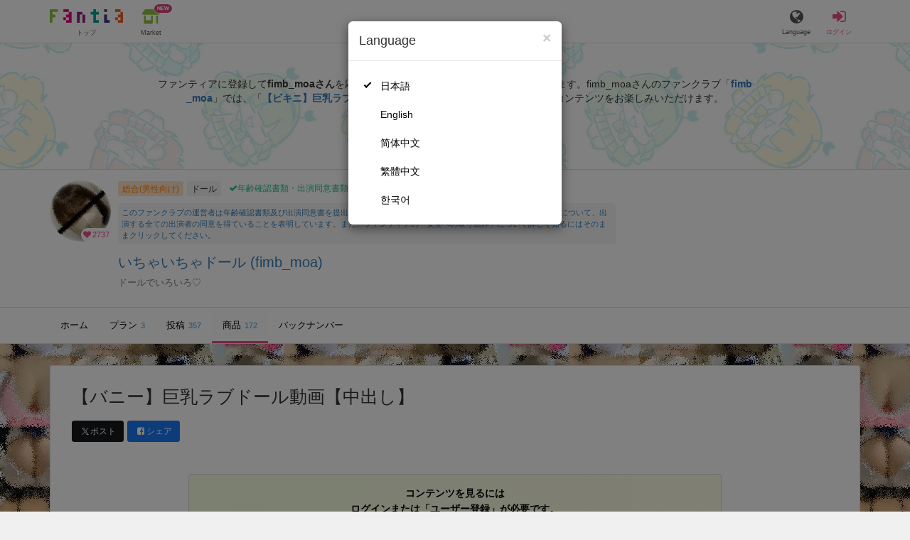

--- FILE ---
content_type: text/html; charset=utf-8
request_url: https://fantia.jp/products/445091
body_size: 12158
content:
<!DOCTYPE html><html lang="ja"><head><meta charset="utf-8" /><title>【おっぱい】 【バニー】巨乳ラブドール動画【中出し】 いちゃいちゃドール (fimb_moa)の商品｜ファンティア[Fantia]</title><meta name="csrf-param" content="authenticity_token" />
<meta name="csrf-token" content="ibIPiQeKXXH8bdihBDB_kSSfVNCXwLEhL8Pumeo8gh50RQitC4NSfi5hvo5sZjlqvlme81yr68eBGHPoUZvQoQ" /><meta content="いちゃいちゃドールの商品詳細" name="description" /><meta content="fimb_moa,いちゃいちゃドール,ドール,Fantia,ファンティア" name="keyword" /><meta content="ファンティア[Fantia]" name="copyright" /><meta content="width=device-width, initial-scale=1, shrink-to-fit=no" name="viewport" /><meta content="【おっぱい】 【バニー】巨乳ラブドール動画【中出し】 いちゃいちゃドール (fimb_moa)の商品｜ファンティア[Fantia]" property="og:title" /><meta content="ja_JP" property="og:locale" /><meta content="website" property="og:type" /><meta content="https://fantia.jp/products/445091" property="og:url" /><meta content="summary_large_image" name="twitter:card" /><meta content="telephone=no" name="format-detection" /><meta content="https://c.fantia.jp/uploads/product/image/445091/blurred_ogp_b6c96335-f381-4523-911b-3c67bad0a556.jpg" property="og:image" /><meta content="https://c.fantia.jp/uploads/product/image/445091/blurred_ogp_b6c96335-f381-4523-911b-3c67bad0a556.jpg" property="twitter:image" /><meta content="ファンティア[Fantia]" property="og:site_name" /><meta content="いちゃいちゃドールの商品詳細" property="og:description" /><meta content="179941739065953" property="fb:app_id" /><link href="https://fantia.jp/assets/customers/apple-touch-icon-7c45e89fc530b2b3c1bd0f4497693fa2c174f0650cd9082824b4dd7e47bfefef.png" rel="apple-touch-icon" sizes="180x180" /><link href="https://fantia.jp/assets/customers/favicon-32x32-8ab6e1f6c630503f280adca20d089646e0ea67559d5696bb3b9f34469e15c168.png" rel="icon" sizes="32x32" type="image/png" /><link href="https://fantia.jp/assets/customers/favicon-16x16-3649f53c844baeb257115a90a4617c6dcad3395eace0145d0bf163ccbce38f72.png" rel="icon" sizes="16x16" type="image/png" /><link crossorigin="use-credentials" href="https://fantia.jp/assets/customers/manifest-c01a22c82c5309f372a1d3bf85d185d7c704b5c32efd0694b9ea0edd14726e69.json" rel="manifest" /><meta content="#ffffff" name="theme-color" /><!-- こちらを見ていただいているエンジニアさんへ --><!-- 虎の穴ラボでは一緒に働く仲間を募集中です！ --><!-- 現在募集中の職種： https://toranoana-lab.co.jp/recruit --><!-- カジュアル面談も受け付けておりますので、お気軽にご連絡ください！ --><!-- カジュアル面談について： https://toranoana-lab.co.jp/recruit/casual --><link rel="alternate" href="https://fantia.jp/products/445091?locale=jp" hreflang="ja"><link rel="alternate" href="https://fantia.jp/products/445091?locale=en" hreflang="en"><link rel="alternate" href="https://fantia.jp/products/445091?locale=zh-cn" hreflang="zh-Hans"><link rel="alternate" href="https://fantia.jp/products/445091?locale=zh-tw" hreflang="zh-Hant"><link rel="alternate" href="https://fantia.jp/products/445091?locale=ko" hreflang="ko"><link as="script" href="/lib/js/jquery/jquery-3.7.1.min.js" rel="preload" /><link rel="preload" href="/assets/application-1b6f9e01a12c0902b6faf0529db00bd1f49e84ba5f88bcd56a71c2a2bb42eebe.css" media="all" as="style" /><link rel="stylesheet" href="/assets/application-1b6f9e01a12c0902b6faf0529db00bd1f49e84ba5f88bcd56a71c2a2bb42eebe.css" media="all" /><link href="https://fantia.jp/products/445091" rel="canonical" /><script type="application/ld+json">[{"@type":"Product","@context":"https://schema.org","name":"【バニー】巨乳ラブドール動画【中出し】","description":"ラブドールを使用したオナニー動画です\r\n今回はバニーで中出しです\r\n\r\n普段と違うコスプレは興奮しますね\r\n一度外に出すのも忘れて\r\nそのまま膣内でイッてしまいました\r\n\r\n\r\n※出演者は全員18歳以上です\r\n\r\n※女性の出演はラブド...","image":["https://c.fantia.jp/uploads/product/image/445091/b6c96335-f381-4523-911b-3c67bad0a556.jpg","https://c.fantia.jp/uploads/product_image/file/390259/micro_0eb35d08-899d-4dab-b71c-6e2596634b40.jpg","https://c.fantia.jp/uploads/product_image/file/390260/micro_171640d3-9eaa-4e3d-9d19-0eca84a9a888.jpg","https://c.fantia.jp/uploads/product_image/file/390261/micro_c716fb25-fadc-4b18-bfcc-5f843828f84b.jpg","https://c.fantia.jp/uploads/product_image/file/390262/micro_4c9223dc-d05d-4d78-8246-3be0a4481724.jpg","https://c.fantia.jp/uploads/product_image/file/390263/micro_13dafadf-81b6-4560-b2d5-53c79f669e9f.jpg","https://c.fantia.jp/uploads/product_image/file/390264/micro_3c518189-676c-4fa3-88c7-affb848fb121.jpg"],"brand":{"@type":"Brand","name":"いちゃいちゃドール"},"offers":{"@type":"Offer","price":590,"priceCurrency":"JPY","url":"https://fantia.jp/products/445091","availability":"https://schema.org/InStock"}}]</script><script src="/lib/js/jquery/jquery-3.7.1.min.js"></script><script src="/assets/application-66c657880377f430b2a0a6361ad0a84b815c000b1240b90846eb295a2a47fe1d.js" defer="defer"></script><script src="/vite/assets/index.e0b3eea1.js" defer="defer"></script><script>fanclubId = 123260;</script><script id="frontend-params" type="application/json">{
  "brand": 0,
  "is_paid": true,
  "is_logged_in": false,
  "show_adult": false,
  "locale": "ja",
  "toranoana_identify_token": "",
  "spotlight_url": "https://spotlight.fantia.jp",
  "current_locale": "ja",
  "user_type": "visitor",
  "is_viewable_fc_content": true
}</script><script nonce="f0291613fdb2690d311a">(function(){var i=window.location.search.slice(1);var j="atag";var f="target_id";var k="target_type";var h="; path=/";var g="; max-age="+(60*60*24);if(!i){return}i.split("&").forEach(function(a){var b=a.split("=");if(b[0]===j){document.cookie="AFID="+b[1]+h+g;document.cookie="AF_REFERRER="+document.referrer+h+g}else{if(b[0]===f){document.cookie="AF_TARGET_ID="+b[1]+h+g}else{if(b[0]===k){document.cookie="AF_TARGET_TYPE="+b[1]+h+g}}}})})();</script></head><body class=" products-show  " data-brand="general" data-locale="ja" data-spotlight_url="https://spotlight.fantia.jp" data-user-type="visitor"><script>(function(){
var w=window,d=document;
var s="https://app.chatplus.jp/cp.js";
d["__cp_d"]="https://app.chatplus.jp";
d["__cp_c"]="ab404376_1";
var a=d.createElement("script"), m=d.getElementsByTagName("script")[0];
a.async=true,a.src=s,m.parentNode.insertBefore(a,m);})();</script><script charset="utf-8" defer="defer" src="https://platform.twitter.com/widgets.js" type="text/javascript"></script><div id="page"><header id="header"><div id="header-alerts"></div><nav id="header-nav"><div class="collapse hidden-md hidden-lg" id="collapse-search-form"><div class="container"><div class="search-form"><form action="/fanclubs" accept-charset="UTF-8" method="get"><input type="hidden" name="category" id="category_field" autocomplete="off" /><input type="hidden" name="brand_type" id="brand_type_field" value="0" autocomplete="off" /><input type="search" name="keyword" id="keyword_field" value="" placeholder="キーワードから探す" class="form-control search-form-input" /><button name="button" type="submit" class="search-form-btn" data-disable-with="検索中..."><i aria-hidden="true" class="fa fa-fw fa-search"></i></button></form></div></div></div><div class="header-nav-inner"><div class="container"><div class="left clearfix"><div class="inner-left d-flex align-items-center"><a class="header-logo header-nav-sp-small-text" href="/" title="ファンティア[Fantia]"><img alt="ファンティア[Fantia]" class="logo logo-height active-nav-btn" height="56" src="/assets/customers/logo-066a43beb728bc01849e909b7c749d9a4323b6f59227baff1f1536234c819939.svg" width="300" /><span class="name">トップ</span></a><div class="header-nav-btn header-nav-sp-small-text"><a class="nav-btn-renderer" href="/market"><span class="inner active-nav-btn"><img alt="マーケット" class="logo-height animation-new-service-icon relative" height="24" src="/assets/customers/shop-9afb818a02e64157ecaf551f70af1053cef662ec052af3826cb31f2ab1065f25.svg" width="27" /><span class="name"><span class="translation_missing" title="translation missing: ja.views.market">Market</span></span><img alt="new" class="icon-label-new" height="10" src="/assets/customers/label-new-332e90999645e410df7ba1ba0abf03e7c825dce93730190839f1cff687ce79c3.svg" width="27" /></span></a></div></div><div class="inner-right visible-xs"><div class="header-nav-divider hidden-xs"></div><div class="header-nav-btn header-nav-sp-small-text"><a class="nav-btn-renderer" data-toggle="modal" href="#modal-language-select" title="Language"><span class="inner"><i class="fa fa-globe"></i><span class="name">Language</span></span></a></div><div class="header-nav-btn primary header-nav-sp-small-text"><a class="nav-btn-renderer" href="/sessions/signin" title="ログイン"><span class="inner"><i class="fa fa-fw fa-sign-in"></i><span class="name">ログイン</span></span></a></div></div></div><div class="right hidden-xs"><div class="inner-right"><div class="header-nav-btn"><a class="nav-btn-renderer" data-toggle="modal" href="#modal-language-select" title="Language"><span class="inner"><i class="fa fa-globe"></i><span class="name">Language</span></span></a></div><div class="header-nav-btn primary"><a class="nav-btn-renderer" href="/sessions/signin" title="ログイン"><span class="inner"><i class="fa fa-fw fa-sign-in"></i><span class="name">ログイン</span></span></a></div></div></div></div></div></nav></header><div aria-labelledby="modal-language-select" class="modal fade" id="modal-language-select" role="dialog" tabindex="-1"><div class="modal-dialog modal-sm" role="document"><div class="modal-content"><div class="modal-header"><button aria-label="Close" class="close" data-dismiss="modal" type="button"><span aria-hidden="true"> &times;</span></button><h4 class="modal-title" id="modal-language-select">Language</h4></div><div class="modal-body modal-language-select-body"><ul><li class="modal-language-select-item"><a class="active" rel="nofollow" href="/products/445091?locale=ja">日本語</a></li><li class="modal-language-select-item"><a class="" rel="nofollow" href="/products/445091?locale=en">English</a></li><li class="modal-language-select-item"><a class="" rel="nofollow" href="/products/445091?locale=zh-cn">简体中文</a></li><li class="modal-language-select-item"><a class="" rel="nofollow" href="/products/445091?locale=zh-tw">繁體中文</a></li><li class="modal-language-select-item"><a class="" rel="nofollow" href="/products/445091?locale=ko">한국어</a></li></ul></div></div></div></div><div aria-labelledby="modal-shop-upgrade" class="modal fade" id="modal-shop-upgrade" role="dialog" tabindex="-1"><div class="modal-dialog" role="document"><div class="modal-content"><div class="modal-header"><button aria-label="Close" class="close" data-dismiss="modal" type="button"><span aria-hidden="true">&times;</span></button><h4 class="modal-title">ファンクラブへのアップグレード</h4></div><div class="modal-body"><div class="mb-50-children"><div><p><span class="text-primary bold">ファンクラブへアップグレードすると、ショップへ戻すことはできません。</span></p><p>ショップをファンクラブにアップグレードすると、ファンクラブの機能が利用できるようになります。</p><h4>アップグレードすることでできること</h4><ul><li>・<a href="https://help.fantia.jp/567" target="_blank">プランの開設</a><p>&nbsp;&nbsp;ファンクラブでは、無料プランのほか、ご希望の会費でファンの方に限定特典を提供する「有料プラン」を作成できます。また、商品に対してプラン限定で販売することが可能です。</p></li><li>・<a href="https://help.fantia.jp/1626" target="_blank">投稿機能</a><p>&nbsp;&nbsp;誰でも自由に見ることが出来る「公開コンテンツ」と、ファンにならないと見ることができないように設定出来る「限定コンテンツ」を作成できます。</p></li><li>・<a href="https://spotlight.fantia.jp/tips/20191210_commission" target="_blank">コミッション機能</a><p>&nbsp;&nbsp;ファンのリクエストに答えて納品することで報酬が得られる仕組みです。条件に合ったリクエストのみ引き受けることができるため、空き時間を利用して無理なくはじめられます。</p></li></ul><p>詳しくは<a href="https://help.fantia.jp/creator-guide" target="_blank">こちら</a>をご覧ください。</p></div></div></div><div class="modal-footer"><button class="btn btn-default" data-dismiss="modal" type="button">Close</button></div></div></div></div><div id="alerts"></div><script>$(function() {
  Modernizr.on('webp', function(result) {
    if (result) {
      $('#main.single-product').css('background-image', 'url("https://c.fantia.jp/uploads/fanclub/back_image/123260/background_webp_4a5d3dce-3973-4802-9392-986271b72d25.webp")');
    } else {
      $('#main.single-product').css('background-image', 'url("https://c.fantia.jp/uploads/fanclub/back_image/123260/background_4a5d3dce-3973-4802-9392-986271b72d25.png")');
    }
  });
});</script><script class="gtm-json" type="application/ld+json">{"fanclub_id":123260,"fanclub_brand":"総合(男性向け)","fanclub_category":"ドール","fanclub_name":"いちゃいちゃドール","fanclub_user_name":"fimb_moa","content_title":"【おっぱい】 【バニー】巨乳ラブドール動画【中出し】 いちゃいちゃドール (fimb_moa)の商品｜ファンティア[Fantia]","content_type":"product","content_id":445091,"tag":["おっぱい","巨乳","爆乳","バニー","中出し","ドール","ラブドール","sexdoll"]}</script><div class="single-product pt-0" id="main"><div class="fanclubs-introduction" id="introduction"><div class="container"><h1 class="title">いちゃいちゃドール (fimb_moa)</h1><div class="readmore-wrap readmore-xs-container"><div class="js-readmore-xs"><p>ファンティアに登録して<strong>fimb_moaさん</strong>を応援しよう！</p><P>現在<strong>2737人のファン</strong>が応援しています。</P><p>fimb_moaさんのファンクラブ「<a href="/fanclubs/123260" title="fimb_moa"><strong>fimb_moa</strong></a>」では、「<a href="/posts/3758611" title="【ビキニ】巨乳ラブドール動画【ぶっかけ】vol.6"><strong>【ビキニ】巨乳ラブドール動画【ぶっかけ】vol.6</strong></a>」などの特別なコンテンツをお楽しみいただけます。</p></div></div><p><a class="btn btn-primary btn-very-lg" href="/account/signup" title="無料新規登録">無料新規登録</a></p></div></div><div class="fanclub-show-header"><div class="fanclub-summary navbar-target"><div class="container"><div class="row row-packed"><div class="col-xs-2 col-sm-2 col-md-1 col-lg-1"><div class="module fanclub fanclub-sm"><div class="fanclub-header"><a href="/fanclubs/123260" title="いちゃいちゃドール (fimb_moa)のトップページ"></a><a href="/fanclubs/123260" title="いちゃいちゃドール (fimb_moa)"><picture><source alt="いちゃいちゃドール (fimb_moa)" class="img-fluid img-circle replace-if-no-image" data-srcset="https://c.fantia.jp/uploads/fanclub/icon_image/123260/thumb_webp_13c991df-f8a8-4932-9567-46376224751b.webp" height="128" srcset="/images/fallback/common/loading-md.webp" type="image/webp" width="128" /><img alt="いちゃいちゃドール (fimb_moa)" class="img-fluid img-circle replace-if-no-image lazyload" data-src="https://c.fantia.jp/uploads/fanclub/icon_image/123260/thumb_13c991df-f8a8-4932-9567-46376224751b.png" height="128" src="/images/fallback/common/loading-md.jpg" width="128" /></picture></a><div class="fanclub-fan-count"><span class="text-primary fan-count-inner" title="現在2737名のファンがいます"><i class="fa fa-fw fa-heart"></i><span>2737</span></span></div></div></div></div><div class="col-xs-10 col-sm-10 col-md-11 col-lg-11"><div class="row"><div class="col-sm-8 col-md-9"><div class="mb-5"><a class="btn btn-default btn-xs mr-5 mb-5 btn-category btn-category-pangender" href="/fanclubs?brand_type=0" title="総合(男性向け)">総合(男性向け)</a><a class="btn btn-default btn-xs mr-5 mb-5 btn-category" href="/fanclubs?brand_type=0&amp;category=doll" title="ドール">ドール</a><a class="btn not-btn not-btn-success btn-xs mb-5" data-container="body" data-placement="top" data-toggle="tooltip" href="https://spotlight.fantia.jp/news/safety?locale=ja" target="_blank"><i class="fa fa-check mr-3"></i>年齢確認書類・出演同意書類提出済</a></div><div class="well p-5 xs-scroll mb-15 max-width-700 font-80"><a href="https://spotlight.fantia.jp/news/safety?locale=ja" target="_blank">このファンクラブの運営者は年齢確認書類及び出演同意書を提出し、投稿者及び出演者が18歳以上であること、撮影及び投稿について、出演する全ての出演者の同意を得ていることを表明しています。また、ファンティアの「安全への取り組み」について詳しく知るにはそのままクリックしてください。</a></div><h1 class="fanclub-name"><a href="/fanclubs/123260" title="いちゃいちゃドールのトップページ">いちゃいちゃドール (fimb_moa)</a></h1><div class="readmore-xxs-container visible-xs-block"><div class="fanclub-title text-muted js-readmore-xxs">ドールでいろいろ♡</div></div><div class="fanclub-title text-muted hidden-xs">ドールでいろいろ♡</div></div><div class="col-sm-4 col-md-3"><div class="fanclub-btns wrap-login-btn"><div class="popup-bar js-popup-bar" data-within-area="body"><div class="btn btn-primary btn-lg btn-block login-btn" href="/fanclubs/123260/plans" rel="nofollow"><div class="inner-loginbar-left"><p>ファンティアに登録してfimb_moaさんを応援しよう！</p></div><a class="inner-loginbar-right" href="/account/signup" title="無料新規登録">無料新規登録</a></div></div></div></div></div></div></div></div></div><div class="fanclub-tabs js-affix-nav" data-within-area="body"><div class="container"><nav class="scroll-tabs mb-3"><div class="scroll-tabs-main"><a class="tab-item tab-item-text" href="/fanclubs/123260" title="いちゃいちゃドールのホーム"><span>ホーム</span></a><a class="tab-item tab-item-text" href="/fanclubs/123260/plans" title="いちゃいちゃドールのプラン一覧"><span>プラン</span><span class="counter">3</span></a><a class="tab-item tab-item-text" href="/fanclubs/123260/posts" title="いちゃいちゃドールの投稿一覧"><span>投稿</span><span class="counter">357</span></a><a class="tab-item tab-item-text active" href="/fanclubs/123260/products" title="いちゃいちゃドールの商品一覧"><span>商品</span><span class="counter">172</span></a><a class="tab-item tab-item-text" href="/fanclubs/123260/backnumbers" title="いちゃいちゃドールのバックナンバー一覧"><span>バックナンバー</span></a></div><a class="scroll-tab-arrow scroll-tab-arrow-left is-hide" href="#"><i class="fa fa-caret-left"></i></a><a class="scroll-tab-arrow scroll-tab-arrow-right" href="#"><i class="fa fa-caret-right"></i></a></nav></div></div></div><div class="container mt-30"><div class="the-product"><div class="product-header"><h1 class="product-title mb-20">【バニー】巨乳ラブドール動画【中出し】</h1><div class="product-share-btns"><span class="mr-5"><a class="btn btn-sm mr-5 btn-twitter btn-sm" href="http://twitter.com/intent/tweet?url=https://fantia.jp/products/445091&amp;text=【おっぱい】 【バニー】巨乳ラブドール動画【中出し】 いちゃいちゃドール (fimb_moa)の商品｜ファンティア[Fantia]" target="_blank" title="このページをポストする"><i class="fa fa-fw vertical-align-middle"><svg height="10" viewBox="0 0 1200 1227" width="10" xmlns="http://www.w3.org/2000/svg"><path d="M714.163 519.284L1160.89 0H1055.03L667.137 450.887L357.328 0H0L468.492 681.821L0 1226.37H105.866L515.491 750.218L842.672 1226.37H1200L714.137 519.284H714.163ZM569.165 687.828L521.697 619.934L144.011 79.6944H306.615L611.412 515.685L658.88 583.579L1055.08 1150.3H892.476L569.165 687.854V687.828Z"></path></svg></i><span>ポスト</span></a><a class="btn btn-sm btn-facebook btn-sm" href="https://www.facebook.com/dialog/feed?app_id=179941739065953&amp;display=popup&amp;caption=fantia&amp;link=https://fantia.jp/products/445091&amp;redirect_uri=https://fantia.jp" target="_blank" title="このページをシェアする"><i class="fa fa-fw fa-facebook-square"></i><span>シェア</span></a></span></div></div><div class="guest-content-block mt-0 mb-30 p-15"></div><div class="p-20 pt-25 text-center mb-0 bg-rainbow-anim"><div class="row row-packed" style="max-width: 850px;margin: 0 auto;"><div class="col-xs-3"><div class="center-block max-width-128"><div class="module fanclub fanclub-sm"><div class="fanclub-header"><picture><source alt="いちゃいちゃドール (fimb_moa)" class="img-fluid img-circle replace-if-no-image" data-srcset="https://c.fantia.jp/uploads/fanclub/icon_image/123260/thumb_webp_13c991df-f8a8-4932-9567-46376224751b.webp" height="128" type="image/webp" width="128" /><img alt="いちゃいちゃドール (fimb_moa)" class="img-fluid img-circle replace-if-no-image lazyload" data-src="https://c.fantia.jp/uploads/fanclub/icon_image/123260/thumb_13c991df-f8a8-4932-9567-46376224751b.png" height="128" src="/images/fallback/common/loading-md.jpg" width="128" /></picture><div class="fanclub-fan-count"><span class="text-primary" title="現在2737名のファンがいます"><i class="fa fa-fw fa-heart"></i>2737</span></div></div><div class="fanclub-body"><h3 class="fanclub-name ell">いちゃいちゃドール</h3></div><a class="link-block hidden-xs hidden-sm" data-container="body" data-content="ドールでいろいろ♡" data-placement="top" data-toggle="popover" data-trigger="hover" href="/fanclubs/123260" title="いちゃいちゃドール (fimb_moa)"></a><a class="link-block visible-xs-block visible-sm-block" href="/fanclubs/123260" title="いちゃいちゃドール (fimb_moa)"></a></div></div></div><div class="col-xs-9"><div class="pl-10"><div class="text-left mb-20"><p class="font-110 text-primary" style="transform: translateX(-5px);"><i class="fa fa-fw fa-bullhorn mr-5"></i><strong>fimb_moaさんを応援しよう！</strong></p></div><div class="row row-packed"><div class="col-xs-12 col-sm-6"><p class="text-left mb-5" style="font-size: 95%;"><strong>お気に入り登録で応援！</strong></p><p class="text-muted text-left pr-20-sm-over"><small>お気に入り数は、商品ランキングに反映されます。</small></p><p class="text-left mb-20"><a class="btn btn-default btn-md btn-star" data-product_id="445091" type="button"><i class="fa fa-fw fa-star"></i><span class="star_text">お気に入りに追加</span></a></p></div><div class="col-xs-12 col-sm-6"><p class="text-left mb-5" style="font-size: 95%;"><strong>商品をシェアして応援！</strong></p><p class="text-muted text-left"><small>ポストすると、1日1回支援PTが獲得できます。</small></p><p class="text-left"><a class="btn btn-sm mr-5 btn-twitter btn-sm mb-5" href="http://twitter.com/intent/tweet?url=https://fantia.jp/products/445091&amp;text=【おっぱい】 【バニー】巨乳ラブドール動画【中出し】 いちゃいちゃドール (fimb_moa)の商品｜ファンティア[Fantia]" target="_blank" title="このページをポストする"><i class="fa fa-fw vertical-align-middle"><svg height="10" viewBox="0 0 1200 1227" width="10" xmlns="http://www.w3.org/2000/svg"><path d="M714.163 519.284L1160.89 0H1055.03L667.137 450.887L357.328 0H0L468.492 681.821L0 1226.37H105.866L515.491 750.218L842.672 1226.37H1200L714.137 519.284H714.163ZM569.165 687.828L521.697 619.934L144.011 79.6944H306.615L611.412 515.685L658.88 583.579L1055.08 1150.3H892.476L569.165 687.854V687.828Z"></path></svg></i><span>ポスト</span></a><a class="btn btn-sm btn-facebook btn-sm mb-5" href="https://www.facebook.com/dialog/feed?app_id=179941739065953&amp;display=popup&amp;caption=fantia&amp;link=https://fantia.jp/products/445091&amp;redirect_uri=https://fantia.jp" target="_blank" title="このページをシェアする"><i class="fa fa-fw fa-facebook-square"></i><span>シェア</span></a></p></div></div></div></div></div></div></div></div></div><div aria-labelledby="law-modal-label" class="modal fade" id="law-modal" role="dialog" tabindex="-1"><div class="modal-dialog" role="document"><div class="modal-content"><div class="modal-header"><button aria-label="Close" class="close" data-dismiss="modal" type="button"><span aria-hidden="true"> &times;</span></button><h4 class="modal-title" id="law-modal-label">特定商取引法に基づく表示</h4></div><div class="modal-body"><table class="table table-bordered"><tbody><tr><th class="col-xs-4">クリエイター名</th><td class="col-xs-8">fimb_moa</td></tr><tr><th>販売価格</th><td><p>＜販売価格＞
<br />消費税を含む価格で表示されています。</p>

<p>＜各種手数料等＞
<br />商品購入においては商品1件ごとに、サービス利用手数料(8%)が別途発生します。
<br />※他、コンビニ手数料などとは別に発生します。
<br />コンビニ払いの場合は200円(税込)の手数料が発生します。
<br />銀行振込（Pay-easy利用）の場合は250円(税込)の手数料が発生します。
<br />倉庫発送商品の場合は、1点あたり22円(税込)の梱包手数料が発生することがあります。
<br />※商品により手数料が発生しないものもあります。
<br />atone翌月払い（コンビニ/口座振替）の場合は、支払い方法により別途請求手数料が発生します。
<br />請求手数料については下記からご確認ください。
<br />https://faq.atone.be/hc/ja</p>

<p>＜送料＞
<br />元払いの場合は送料は商品代金に含まれ、着払いの場合は運送会社所定の着払い運賃が発生します。</p>

<p>＜その他＞
<br />商品のダウンロード等により必要となるインターネット接続料金、 通信料金等は、お客様のご負担となります。(それぞれの料金は、お客様がご利用のインターネットプロバイダ、携帯電話会社等にお問い合わせください。)
</p></td></tr><tr><th>代金の支払方法</th><td><p>クレジットカード、コンビニ払い、銀行振込、atone翌月払い（コンビニ/口座振替）、とらコイン</p></td></tr><tr><th>代金の支払時期</th><td><p>＜ファンクラブ会費＞
<br />月額料金制とし、入会した日に当月分のファンクラブ会費が決済されます。
<br />クレジットカード・とらコインは申込日に決済され、コンビニ・銀行振込は申し込み日から1週間以内に決済が必要です。
<br />atone翌月払い（コンビニ/口座振替）の場合は支払い方法により決済期限が異なりますので、下記からご確認ください。
<br />https://faq.atone.be/hc/ja
<br />翌月以降は、クレジットカード登録または、とらコインかatone翌月払い（コンビニ/口座振替）での継続支払設定をしている場合、毎月1日に当月分のファンクラブ会費が自動的に決済されます。atone翌月払いを選択していて、かつ1日の支払いが失敗した場合は、11日に再度決済を行います。</p>

<p>＜物品販売、DL販売、投稿販売(チップ機能)＞
<br />クレジットカードの場合は即日、コンビニ払い・銀行振込の場合は申し込みから7日以内に決済が必要です。
<br />atone翌月払い（コンビニ/口座振替）の場合は支払い方法により異なりますので、下記からご確認ください。
<br />https://faq.atone.be/hc/ja</p>

<p>＜くじ商品販売＞
<br />クレジットカード、とらコインの場合は即日決済されます。
<br />atone翌月払い（コンビニ/口座振替）の場合は支払い方法により異なりますので、下記からご確認ください。
<br />https://faq.atone.be/hc/ja</p>

<p>＜コミッション販売・占い鑑定販売＞
<br />クレジットカードで即日与信枠を確保し、クリエイター承認時に決済されます。
<br />とらコインは有償コインのみ利用可能となり、リクエスト時に即日決済されます。
</p></td></tr><tr><th>物販商品の引渡時期</th><td><p>＜物品販売(倉庫発送商品以外)＞
<br />本サービスにおいて成立した売買契約について、原則、売買代金支払日から7日以内に配送手続を行います。
</p></td></tr><tr><th>物販以外の商品の引渡時期</th><td><p>＜ファンクラブ会費、DL販売、くじ商品販売、投稿販売(チップ機能)＞
<br />決済完了後、直ちにご利用いただけます。</p>

<p>＜倉庫発送商品(入荷前販売商品以外)＞
<br />決済完了後、弊社倉庫より10日以内を目安に発送します。</p>

<p>＜倉庫発送商品(入荷前販売商品)＞
<br />決済完了、及び商品の倉庫への入荷完了後、10日以内を目安に発送します。
<br />尚、出品者は原則、商品詳細欄に自身で記載する発送目安に合わせて、弊社が指定する住所へ商品を発送します。</p>

<p>＜コミッション販売・占い鑑定販売＞
<br />決済完了後から30日以内にクリエイターが納品後、直ちにご利用いただけます。
</p></td></tr><tr><th>返品等についての特約に関する事項</th><td><p>契約成立後、お客様都合による返品・キャンセル・交換・内容変更はできません。
</p></td></tr><tr><th>連絡先・その他</th><td><p>省略した記載については、電子メール等の請求により遅滞なく開示いたします。</p></td></tr></tbody></table></div></div><div class="modal-footer"><button class="btn btn-default" data-dismiss="modal" type="button"> 閉じる</button></div></div></div><div data-fanclub-id="123260" data-is-joining-status="false" data-is-owner-status="false" id="fanclub-support-status"></div><footer id="footer"><div class="js-fix-back-to-top-container fix-back-to-top-container"><div class="fix-back-to-top"><a href="#" title="トップへ戻る"><i class="fa fa-arrow-up"></i></a></div></div><div class="footer-back-to-top"><a href="#" title="トップへ戻る"><i class="fa fa-arrow-up"></i><span>トップへ戻る</span></a></div><div class="footer-nav"><div class="container"><div class="row"><div class="col-xs-12 col-sm-8 col-md-6 col-md-push-3"><div class="row"><div class="col-xs-12 col-sm-6 col-md-6"><nav class="footer-sitemap"><h4>ブランド</h4><ul><li><a href="/?brand_type=0" title="ファンティア総合TOP">ファンティア - 総合(男性向け)</a></li><li><a href="/?brand_type=2" title="ファンティア女性向けTOP">ファンティア - 女性向け</a></li><li><a href="/?brand_type=3" title="ファンティア全年齢向けTOP">ファンティア - 全年齢</a></li><li><a href="/?brand_type=4" title="ファンティア占いTOP">ファンティア - 占い</a></li></ul></nav><nav class="footer-sitemap"><h4>ご利用について</h4><ul><li><a href="https://spotlight.fantia.jp/" target="_blank" title="ファンティアスポットライト"><span>最新情報・TIPS</span><i class="fa fa-external-link ml-5"></i></a></li><li><a href="https://help.fantia.jp/237" target="_blank" title="楽しみ方・使い方"><span>楽しみ方・使い方</span><i class="fa fa-external-link ml-5"></i></a></li><li><a href="https://help.fantia.jp/" target="_blank" title="ファンティアヘルプセンター"><span>ヘルプセンター</span><i class="fa fa-external-link ml-5"></i></a></li><li><a href="https://spotlight.fantia.jp/news/safety?locale=ja" target="_blank" title="ファンティアの安全への取り組みについて"><span>ファンティアの安全への取り組みについて</span><i class="fa fa-external-link ml-5"></i></a></li><li><a href="/help/company">会社概要</a></li><li><a href="/help/terms">利用規約</a></li><li><a href="https://help.fantia.jp/guideline" target="_blank" title="投稿ガイドライン"><span>投稿ガイドライン</span><i class="fa fa-external-link ml-5"></i></a></li><li><a href="/help/law">特定商取引法に基づく表記</a></li><li><a href="/help/privacy">プライバシーポリシー</a></li><li><a href="/help/antisocialist">反社会的勢力に対する基本方針</a></li><li><a href="/help/inquiry">お問い合わせ</a></li><li><a href="/help/inquiry">不正なユーザー・コンテンツの報告</a></li><li><a target="_blank" href="https://help.fantia.jp/240">ロゴ素材のダウンロード</a></li><li><a href="/help/sitemap">サイトマップ</a></li><li><a href="https://docs.google.com/forms/d/e/1FAIpQLSeL9aVSjOsbXaJvwAcfdyoTCr5F4U5433tDKCa5zFjpZHFi4Q/viewform" target="_blank"><span>ご意見箱</span><i class="fa fa-external-link ml-5"></i></a></li></ul></nav></div><div class="col-xs-12 col-sm-6 col-md-6"><nav class="footer-sitemap"><h4><a href="/ranking?brand_type=0"><span>ランキング</span></a></h4><ul><li><a href="/ranking?brand_type=0&amp;content=fanclub"><span>人気のクリエイター</span></a></li><li><a href="/ranking?brand_type=0&amp;content=post"><span>人気の投稿</span></a></li><li><a href="/ranking?brand_type=0&amp;content=product&amp;only_lottery=false"><span>人気の商品</span></a></li><li><a href="/ranking?brand_type=0&amp;content=product&amp;only_lottery=true"><span>人気のくじ商品</span></a></li><li><a href="/ranking?brand_type=0&amp;content=commission"><span>人気のコミッション</span></a></li></ul></nav><nav class="footer-sitemap"><h4><a href="/fanclubs?brand_type=0">探す</a></h4><ul><li><a href="/fanclubs?brand_type=0"><span>クリエイターを探す</span></a><a href="/posts?brand_type=0"><span>投稿を探す</span></a></li><li><a href="/products?brand_type=0"><span>商品を探す</span></a></li><li><a href="/commissions?brand_type=0"><span>コミッションを探す</span></a></li><li><a href="/tags?brand_type=0"><span>投稿タグを探す</span></a></li></ul></nav><nav class="footer-sitemap"><h4>Language</h4><ul><li><a class="active" rel="nofollow" href="/products/445091?locale=ja">日本語</a></li><li><a class="" rel="nofollow" href="/products/445091?locale=en">English</a></li><li><a class="" rel="nofollow" href="/products/445091?locale=zh-cn">简体中文</a></li><li><a class="" rel="nofollow" href="/products/445091?locale=zh-tw">繁體中文</a></li><li><a class="" rel="nofollow" href="/products/445091?locale=ko">한국어</a></li></ul></nav></div></div></div><div class="footer-payment col-xs-12 col-sm-4 col-md-3 col-md-push-3 mb-50"><h4><a href="https://help.fantia.jp/285" target="_blank">ご利用可能なお支払い方法<i class="fa fa-external-link ml-5"></i></a></h4><p><a href="https://help.fantia.jp/285" target="_blank" title="ご利用できる支払い方法の詳細はこちら"><small><span>ご利用できる支払い方法の詳細はこちら</span><i class="fa fa-external-link ml-5"></i></small></a></p><p><a href="/help/conveni" title="コンビニ決済でのお支払い方法"><small><span>コンビニ決済でのお支払い方法</span><i class="fa fa-fw fa-angle-right"></i></small></a></p><p><a href="/help/bank" title="銀行振込(ペイジー)でのお支払い方法"><small><span>銀行振込でのお支払い方法</span><i class="fa fa-fw fa-angle-right"></i></small></a></p><nav class="footer-sitemap mt-50 mb-0"><h4><span class="title-main">採用情報</span></h4><div class="mb-10"><a href="https://toranoana-lab.co.jp/recruit?utm_source=fantia&amp;utm_medium=footer_bnr&amp;utm_campaign=recruiting_202112#recruit-job" target="_blank"><img alt="開発エンジニアほか積極採用中！" class="img-fluid border lazyload" height="250" src="/assets/customers/common/engineer202502-c5447d8670502ec921aab493f8aed9cac76c65407b1c39f4dc58a55a9f33ae1d.jpg" width="500" /></a></div><ul class="jobs-container" data-type="footer"><li><a href="https://yumenosora.co.jp/archives/job/1724?utm_source=fantia&amp;utm_medium=footer_text&amp;utm_campaign=recruiting_202007" target="_blank"><span>Webエンジニア中途採用（正社員）</span></a></li></ul></nav></div><div class="footer-about col-xs-12 col-sm-12 col-md-3 col-md-pull-9 mb-30"><h4>このサイトについて</h4><p class="mb-20"><a href="/" title="ファンティア[Fantia]"><img alt="ファンティア[Fantia]" class="footer-logo" height="30" src="/assets/customers/logo-066a43beb728bc01849e909b7c749d9a4323b6f59227baff1f1536234c819939.svg" width="150" /></a></p><p><strong>ファンティア[Fantia]はクリエイター支援プラットフォームです。</strong></p><p><small>ファンティア[Fantia]は、イラストレーター・漫画家・コスプレイヤー・ゲーム製作者・VTuberなど、 各方面で活躍するクリエイターが、創作活動に必要な資金を獲得できるサービスです。<br />誰でも無料で登録でき、あなたを応援したいファンからの支援を受けられます。</small></p><p><nav class="footer-sns"><a href="https://x.com/fantia_jp" target="_blank" title="ファンティア公式X"><i class="fa"><svg height="21" viewBox="0 0 1200 1227" width="21" xmlns="http://www.w3.org/2000/svg"><path d="M714.163 519.284L1160.89 0H1055.03L667.137 450.887L357.328 0H0L468.492 681.821L0 1226.37H105.866L515.491 750.218L842.672 1226.37H1200L714.137 519.284H714.163ZM569.165 687.828L521.697 619.934L144.011 79.6944H306.615L611.412 515.685L658.88 583.579L1055.08 1150.3H892.476L569.165 687.854V687.828Z"></path></svg></i></a><a href="https://www.instagram.com/fantiajp/" target="_blank" title="ファンティア公式Instagram"><i class="fa fa-instagram fa-2x"></i></a></nav></p><p class="footer-copyright"><span>2025</span><i class="fa fa-copyright fa-fw"></i><a href="/" title="ファンティア[Fantia]">ファンティア[Fantia]</a></p></div></div></div><div class="footer-visible-in-form-page"><p class="footer-copyright text-center"><span>2025</span><i class="fa fa-copyright fa-fw"></i><a href="/" title="ファンティア[Fantia]">ファンティア[Fantia]</a></p></div></div></footer><script class="gtm-json" type="application/ld+json"></script><script type="text/javascript">
  window.dataLayer = window.dataLayer || [];
// タグでgtm-jsonを持つjson要素をDataLayerに渡す
// GTMのイベントに送信するgtm-jsonはこれより以前にのHTMLへ描画しないといけない
const dataLayerObjects = document.getElementsByClassName("gtm-json");
if (dataLayerObjects) {
  for(const dataObject of dataLayerObjects) {
    if (!dataObject.innerHTML) {
      continue;
    }
    window.dataLayer.push(JSON.parse(dataObject.innerHTML));
  }
}
</script>

<!-- Google Tag Manager 2016 -->
<noscript><iframe src="//www.googletagmanager.com/ns.html?id=GTM-PMJHZP"
height="0" width="0" style="display:none;visibility:hidden"></iframe></noscript>
<script nonce='f0291613fdb2690d311a'>(function(w,d,s,l,i){w[l]=w[l]||[];w[l].push({'gtm.start':
new Date().getTime(),event:'gtm.js'});var f=d.getElementsByTagName(s)[0],
j=d.createElement(s),dl=l!='dataLayer'?'&l='+l:'';j.async=true;j.src=
'//www.googletagmanager.com/gtm.js?id='+i+dl;var n=d.querySelector('[nonce]');
n&&j.setAttribute('nonce',n.nonce||n.getAttribute('nonce'));f.parentNode.insertBefore(j,f);
})(window,document,'script','dataLayer','GTM-PMJHZP');</script>
<!-- End Google Tag Manager -->
</div></body><script>window.cookieLocale = "";</script></html>